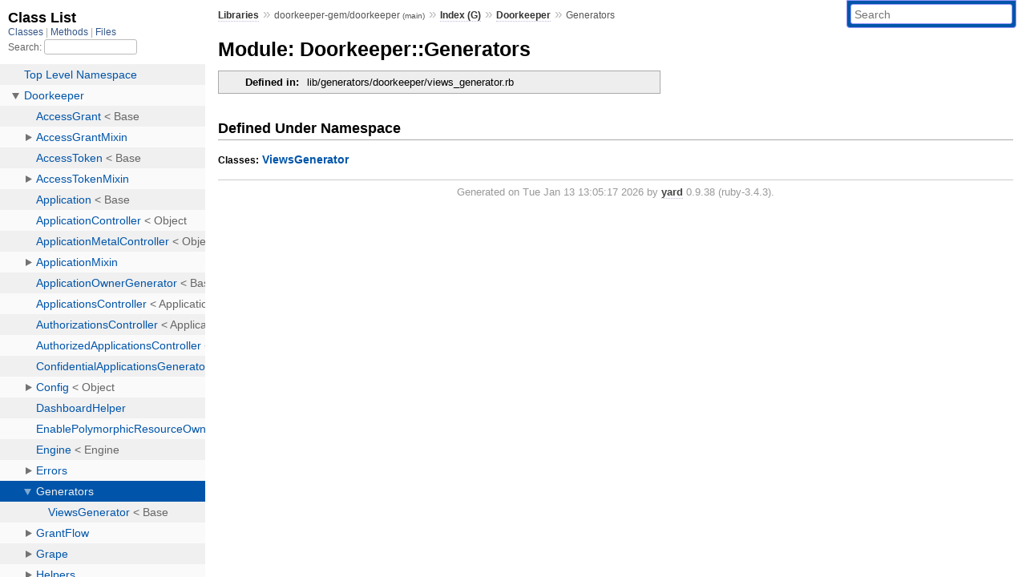

--- FILE ---
content_type: text/html; charset=utf-8
request_url: https://rubydoc.info/github/doorkeeper-gem/doorkeeper/Doorkeeper/Generators
body_size: 2251
content:
<!DOCTYPE html>
<html>
  <head>
        <title>RubyDoc.info: 
      
  Module: Doorkeeper::Generators
  
    – Documentation for doorkeeper-gem/doorkeeper (main)
  
 – RubyDoc.info
</title>
<meta name="viewport" content="width=device-width, initial-scale=1.0">
<meta name="description" content="Documenting RubyGems, Stdlib, and GitHub Projects" />
  <meta name="robots" content="index, follow">
  <link rel="canonical" href="https://rubydoc.info/github/doorkeeper-gem/doorkeeper/Doorkeeper/Generators">
  <meta property="og:title" content="RubyDoc.info: 
      
  Module: Doorkeeper::Generators
  
    – Documentation for doorkeeper-gem/doorkeeper (main)
  
 – RubyDoc.info
">
  <meta property="og:description" content="Documenting RubyGems, Stdlib, and GitHub Projects">
  <meta property="og:image" content="https://rubydoc.info/favicon.ico">
  <meta property="og:url" content="https://rubydoc.info/github/doorkeeper-gem/doorkeeper/Doorkeeper/Generators">
  <meta property="og:type" content="website">

    
      <link rel="icon" href="/favicon.ico" type="image/png">
      <link rel="apple-touch-icon" href="/favicon.ico">
      <script type="importmap" data-turbo-track="reload">{
  "imports": {
    "application": "/assets/application-524bab28.js",
    "yard": "/assets/yard-781b1814.js",
    "@hotwired/turbo-rails": "/assets/turbo.min-ad2c7b86.js",
    "@hotwired/stimulus": "/assets/stimulus.min-4b1e420e.js",
    "@hotwired/stimulus-loading": "/assets/stimulus-loading-1fc53fe7.js",
    "controllers/application": "/assets/controllers/application-3affb389.js",
    "controllers": "/assets/controllers/index-ee64e1f1.js",
    "controllers/modal_controller": "/assets/controllers/modal_controller-b70d9f9e.js",
    "controllers/path_rewriter_controller": "/assets/controllers/path_rewriter_controller-608cb111.js",
    "controllers/path_saver_controller": "/assets/controllers/path_saver_controller-8ac37b05.js",
    "controllers/rewrite_link_controller": "/assets/controllers/rewrite_link_controller-0d0815e7.js"
  }
}</script>
<link rel="modulepreload" href="/assets/application-524bab28.js">
<link rel="modulepreload" href="/assets/yard-781b1814.js">
<link rel="modulepreload" href="/assets/turbo.min-ad2c7b86.js">
<link rel="modulepreload" href="/assets/stimulus.min-4b1e420e.js">
<link rel="modulepreload" href="/assets/stimulus-loading-1fc53fe7.js">
<link rel="modulepreload" href="/assets/controllers/application-3affb389.js">
<link rel="modulepreload" href="/assets/controllers/index-ee64e1f1.js">
<link rel="modulepreload" href="/assets/controllers/modal_controller-b70d9f9e.js">
<link rel="modulepreload" href="/assets/controllers/path_rewriter_controller-608cb111.js">
<link rel="modulepreload" href="/assets/controllers/path_saver_controller-8ac37b05.js">
<link rel="modulepreload" href="/assets/controllers/rewrite_link_controller-0d0815e7.js">
<script type="e11ec4ea87e67793d5f5e8cd-module">import "yard"</script>
      <link rel="stylesheet" href="/assets/css/style.css" type="text/css" media="screen" charset="utf-8" />
      <link rel="stylesheet" href="/assets/css/custom.css" type="text/css" media="screen" charset="utf-8" />
    <link rel="stylesheet" href="/assets/css/common.css" type="text/css" media="screen" charset="utf-8" />
      <!-- Google tag (gtag.js) -->
  <script async src="https://www.googletagmanager.com/gtag/js?id=G-DKFNF5C40V" type="e11ec4ea87e67793d5f5e8cd-text/javascript"></script>
  <script type="e11ec4ea87e67793d5f5e8cd-text/javascript">
    window.dataLayer = window.dataLayer || [];
    if (window.gtag) {
      setTimeout(() => {
        gtag('event', 'page_view', {
          page_title: document.title,
          page_location: window.location.href,
        });
      }, 1000);
    } else {
      function gtag(){dataLayer.push(arguments);}
      gtag('consent', 'update', {
      'ad_user_data': 'denied',
      'ad_personalization': 'denied',
      'ad_storage': 'denied',
      'analytics_storage': 'denied'
      });
      gtag('js', new Date());
      gtag('config', 'G-DKFNF5C40V');
    }
  </script>

  </head>
  <body>
    
<script type="e11ec4ea87e67793d5f5e8cd-text/javascript">
  window.yard_library_name = 'doorkeeper-gem/doorkeeper';
  window.yard_library_version = 'main';
</script>

  <link rel="stylesheet" href="/static/github/doorkeeper-gem/doorkeeper/css/style.css?1765657798" type="text/css" />

  <link rel="stylesheet" href="/static/github/doorkeeper-gem/doorkeeper/css/common.css?1765657798" type="text/css" />

  <link rel="stylesheet" href="/static/github/doorkeeper-gem/doorkeeper/css/custom.css?1765657798" type="text/css" />

<script type="e11ec4ea87e67793d5f5e8cd-text/javascript" charset="utf-8">
  pathId = "Doorkeeper::Generators"
  relpath = '/';
  docsPrefix = '/github/doorkeeper-gem/doorkeeper';
  listPrefix = '/list/github/doorkeeper-gem/doorkeeper';
  searchPrefix = '/search/github/doorkeeper-gem/doorkeeper';
</script>


  <script type="e11ec4ea87e67793d5f5e8cd-text/javascript" charset="utf-8" src="/static/github/doorkeeper-gem/doorkeeper/js/jquery.js?1765657798"></script>

  <script type="e11ec4ea87e67793d5f5e8cd-text/javascript" charset="utf-8" src="/static/github/doorkeeper-gem/doorkeeper/js/app.js?1765657798"></script>

  <script type="e11ec4ea87e67793d5f5e8cd-text/javascript" charset="utf-8" src="/static/github/doorkeeper-gem/doorkeeper/js/autocomplete.js?1765657798"></script>

  <script type="e11ec4ea87e67793d5f5e8cd-text/javascript" charset="utf-8" src="/static/github/doorkeeper-gem/doorkeeper/js/rubydoc_custom.js?1746321791"></script>

<div class="nav_wrap">
  <iframe id="nav" src="/list/github/doorkeeper-gem/doorkeeper/class?1"></iframe>
  <div id="resizer"></div>
</div>
<div id="main" tabindex="-1">
  <div id="header">
    <form class="search" method="get" action="/search/github/doorkeeper-gem/doorkeeper">
  <input name="q" type="search" placeholder="Search" id="search_box" size="30" value="" />
</form>
<script type="e11ec4ea87e67793d5f5e8cd-text/javascript" charset="utf-8">
  $(function() {
    $('#search_box').autocomplete($('#search_box').parent().attr('action'), {
      width: 200,
      formatItem: function(item) {
        var values = item[0].split(",");
        return values[0] + (values[1] == '' ? "" : " <small>(" + values[1] + ")</small>");
      }
    }).result(function(event, item) {
      var values = item[0].split(",")
      $('#search_box').val(values[1]);
      location.href = values[3];
      return false;
    });
  });
</script>

<div id="menu">
  
    <a href="/github" target="_top">Libraries</a> &raquo;
    <span class="title">doorkeeper-gem/doorkeeper <small>(main)</small></span>
  
  
    &raquo;
    <a href="/github/doorkeeper-gem/doorkeeper/index">Index (G)</a> &raquo;
    <span class='title'><span class='object_link'><a href="/github/doorkeeper-gem/doorkeeper/Doorkeeper" title="Doorkeeper (module)">Doorkeeper</a></span></span>
     &raquo; 
    <span class='title'>Generators</span>
  
</div>

    <div id="search">
  
    <a class="full_list_link" id="class_list_link"
        href="/list/github/doorkeeper-gem/doorkeeper/class">

        <svg width="24" height="24">
          <rect x="0" y="4" width="24" height="4" rx="1" ry="1"></rect>
          <rect x="0" y="12" width="24" height="4" rx="1" ry="1"></rect>
          <rect x="0" y="20" width="24" height="4" rx="1" ry="1"></rect>
        </svg>
    </a>
  
</div>
    <div class="clear"></div>
  </div>
  <div id="content"><h1>Module: Doorkeeper::Generators
  
  
  
</h1>
<div class="box_info">
  

  
  
  
  
  

  

  
  <dl>
    <dt>Defined in:</dt>
    <dd>lib/generators/doorkeeper/views_generator.rb</dd>
  </dl>
  
</div>

<h2>Defined Under Namespace</h2>
<p class="children">
  
    
  
    
      <strong class="classes">Classes:</strong> <span class='object_link'><a href="/github/doorkeeper-gem/doorkeeper/Doorkeeper/Generators/ViewsGenerator" title="Doorkeeper::Generators::ViewsGenerator (class)">ViewsGenerator</a></span>
    
  
</p>









</div>
  <div id="footer">
  Generated on Tue Jan 13 13:05:17 2026 by
  <a href="https://yardoc.org" title="Yay! A Ruby Documentation Tool" target="_parent">yard</a>
  0.9.38 (ruby-3.4.3).
</div>

</div>


  <script src="/cdn-cgi/scripts/7d0fa10a/cloudflare-static/rocket-loader.min.js" data-cf-settings="e11ec4ea87e67793d5f5e8cd-|49" defer></script><script defer src="https://static.cloudflareinsights.com/beacon.min.js/vcd15cbe7772f49c399c6a5babf22c1241717689176015" integrity="sha512-ZpsOmlRQV6y907TI0dKBHq9Md29nnaEIPlkf84rnaERnq6zvWvPUqr2ft8M1aS28oN72PdrCzSjY4U6VaAw1EQ==" data-cf-beacon='{"version":"2024.11.0","token":"9f9e821d93554a138f3a1020b738c77e","r":1,"server_timing":{"name":{"cfCacheStatus":true,"cfEdge":true,"cfExtPri":true,"cfL4":true,"cfOrigin":true,"cfSpeedBrain":true},"location_startswith":null}}' crossorigin="anonymous"></script>
</body>
</html>


--- FILE ---
content_type: text/html; charset=utf-8
request_url: https://rubydoc.info/list/github/doorkeeper-gem/doorkeeper/class?1
body_size: 5570
content:
<!DOCTYPE html>
<html>
  <head>
        <title>RubyDoc.info: 
      Class List – RubyDoc.info
</title>
<meta name="viewport" content="width=device-width, initial-scale=1.0">
<meta name="description" content="Documenting RubyGems, Stdlib, and GitHub Projects" />
  <meta name="robots" content="index, follow">
  <link rel="canonical" href="https://rubydoc.info/list/github/doorkeeper-gem/doorkeeper/class?1">
  <meta property="og:title" content="RubyDoc.info: 
      Class List – RubyDoc.info
">
  <meta property="og:description" content="Documenting RubyGems, Stdlib, and GitHub Projects">
  <meta property="og:image" content="https://rubydoc.info/favicon.ico?1">
  <meta property="og:url" content="https://rubydoc.info/list/github/doorkeeper-gem/doorkeeper/class?1">
  <meta property="og:type" content="website">

    
      <link rel="stylesheet" href="/assets/css/full_list.css" type="text/css" media="screen" charset="utf-8" />
    <link rel="stylesheet" href="/assets/css/common.css" type="text/css" media="screen" charset="utf-8" />
      <!-- Google tag (gtag.js) -->
  <script async src="https://www.googletagmanager.com/gtag/js?id=G-DKFNF5C40V" type="50c25a69464a522a8d1e8d06-text/javascript"></script>
  <script type="50c25a69464a522a8d1e8d06-text/javascript">
    window.dataLayer = window.dataLayer || [];
    if (window.gtag) {
      setTimeout(() => {
        gtag('event', 'page_view', {
          page_title: document.title,
          page_location: window.location.href,
        });
      }, 1000);
    } else {
      function gtag(){dataLayer.push(arguments);}
      gtag('consent', 'update', {
      'ad_user_data': 'denied',
      'ad_personalization': 'denied',
      'ad_storage': 'denied',
      'analytics_storage': 'denied'
      });
      gtag('js', new Date());
      gtag('config', 'G-DKFNF5C40V');
    }
  </script>

  </head>
  <body>
    

  <link rel="stylesheet" href="/static/github/doorkeeper-gem/doorkeeper/css/full_list.css?1765657798" type="text/css" media="screen" />

  <link rel="stylesheet" href="/static/github/doorkeeper-gem/doorkeeper/css/common.css?1765657798" type="text/css" media="screen" />


  <script type="50c25a69464a522a8d1e8d06-text/javascript" charset="utf-8" src="/static/github/doorkeeper-gem/doorkeeper/js/jquery.js?1765657798"></script>

  <script type="50c25a69464a522a8d1e8d06-text/javascript" charset="utf-8" src="/static/github/doorkeeper-gem/doorkeeper/js/full_list.js?1765657798"></script>

<base id="base_target" target="_parent" />
<div id="content">
  <div class="fixed_header">
    <h1 id="full_list_header">Class List</h1>
    <div id="full_list_nav">
      
        <span><a target="_self" href="/list/github/doorkeeper-gem/doorkeeper/class">
            Classes
          </a></span>
      
        <span><a target="_self" href="/list/github/doorkeeper-gem/doorkeeper/method">
            Methods
          </a></span>
      
        <span><a target="_self" href="/list/github/doorkeeper-gem/doorkeeper/file">
            Files
          </a></span>
      
    </div>
    <div id="search">
      <label for="search-class">Search:</label>
      <input id="search-class" type="text" />
    </div>
  </div>
  <ul id="full_list" class="class">
    <li id="object_" class="odd"><div class="item" style="padding-left:30px"><span class='object_link'><a href="/github/doorkeeper-gem/doorkeeper/toplevel" title="Top Level Namespace (root)">Top Level Namespace</a></span></div></li>
<li id='object_Doorkeeper' class='even'><div class='item' style='padding-left:30px'><a tabindex='0' class='toggle' role='button' aria-label='Doorkeeper child nodes' aria-expanded='false' aria-controls='object_Doorkeeper'></a> <span class='object_link'><a href="/github/doorkeeper-gem/doorkeeper/Doorkeeper" title="Doorkeeper (module)">Doorkeeper</a></span><small class='search_info'>Top Level Namespace</small></div><div aria-labelledby='object_Doorkeeper'><ul><li id='object_Doorkeeper::AccessGrant' class='collapsed odd'><div class='item' style='padding-left:45px'><span class='object_link'><a href="/github/doorkeeper-gem/doorkeeper/Doorkeeper/AccessGrant" title="Doorkeeper::AccessGrant (class)">AccessGrant</a></span> &lt; Base<small class='search_info'>Doorkeeper</small></div></li><li id='object_Doorkeeper::AccessGrantMixin' class='collapsed even'><div class='item' style='padding-left:45px'><a tabindex='0' class='toggle' role='button' aria-label='AccessGrantMixin child nodes' aria-expanded='false' aria-controls='object_Doorkeeper::AccessGrantMixin'></a> <span class='object_link'><a href="/github/doorkeeper-gem/doorkeeper/Doorkeeper/AccessGrantMixin" title="Doorkeeper::AccessGrantMixin (module)">AccessGrantMixin</a></span><small class='search_info'>Doorkeeper</small></div><div aria-labelledby='object_Doorkeeper::AccessGrantMixin'><ul><li id='object_Doorkeeper::AccessGrantMixin::ClassMethods' class='collapsed'><div class='item' style='padding-left:60px'><span class='object_link'><a href="/github/doorkeeper-gem/doorkeeper/Doorkeeper/AccessGrantMixin/ClassMethods" title="Doorkeeper::AccessGrantMixin::ClassMethods (module)">ClassMethods</a></span><small class='search_info'>Doorkeeper::AccessGrantMixin</small></div></li></ul></div></li><li id='object_Doorkeeper::AccessToken' class='collapsed odd'><div class='item' style='padding-left:45px'><span class='object_link'><a href="/github/doorkeeper-gem/doorkeeper/Doorkeeper/AccessToken" title="Doorkeeper::AccessToken (class)">AccessToken</a></span> &lt; Base<small class='search_info'>Doorkeeper</small></div></li><li id='object_Doorkeeper::AccessTokenMixin' class='collapsed even'><div class='item' style='padding-left:45px'><a tabindex='0' class='toggle' role='button' aria-label='AccessTokenMixin child nodes' aria-expanded='false' aria-controls='object_Doorkeeper::AccessTokenMixin'></a> <span class='object_link'><a href="/github/doorkeeper-gem/doorkeeper/Doorkeeper/AccessTokenMixin" title="Doorkeeper::AccessTokenMixin (module)">AccessTokenMixin</a></span><small class='search_info'>Doorkeeper</small></div><div aria-labelledby='object_Doorkeeper::AccessTokenMixin'><ul><li id='object_Doorkeeper::AccessTokenMixin::ClassMethods' class='collapsed'><div class='item' style='padding-left:60px'><span class='object_link'><a href="/github/doorkeeper-gem/doorkeeper/Doorkeeper/AccessTokenMixin/ClassMethods" title="Doorkeeper::AccessTokenMixin::ClassMethods (module)">ClassMethods</a></span><small class='search_info'>Doorkeeper::AccessTokenMixin</small></div></li></ul></div></li><li id='object_Doorkeeper::Application' class='collapsed odd'><div class='item' style='padding-left:45px'><span class='object_link'><a href="/github/doorkeeper-gem/doorkeeper/Doorkeeper/Application" title="Doorkeeper::Application (class)">Application</a></span> &lt; Base<small class='search_info'>Doorkeeper</small></div></li><li id='object_Doorkeeper::ApplicationController' class='collapsed even'><div class='item' style='padding-left:45px'><span class='object_link'><a href="/github/doorkeeper-gem/doorkeeper/Doorkeeper/ApplicationController" title="Doorkeeper::ApplicationController (class)">ApplicationController</a></span> &lt; Object<small class='search_info'>Doorkeeper</small></div></li><li id='object_Doorkeeper::ApplicationMetalController' class='collapsed odd'><div class='item' style='padding-left:45px'><span class='object_link'><a href="/github/doorkeeper-gem/doorkeeper/Doorkeeper/ApplicationMetalController" title="Doorkeeper::ApplicationMetalController (class)">ApplicationMetalController</a></span> &lt; Object<small class='search_info'>Doorkeeper</small></div></li><li id='object_Doorkeeper::ApplicationMixin' class='collapsed even'><div class='item' style='padding-left:45px'><a tabindex='0' class='toggle' role='button' aria-label='ApplicationMixin child nodes' aria-expanded='false' aria-controls='object_Doorkeeper::ApplicationMixin'></a> <span class='object_link'><a href="/github/doorkeeper-gem/doorkeeper/Doorkeeper/ApplicationMixin" title="Doorkeeper::ApplicationMixin (module)">ApplicationMixin</a></span><small class='search_info'>Doorkeeper</small></div><div aria-labelledby='object_Doorkeeper::ApplicationMixin'><ul><li id='object_Doorkeeper::ApplicationMixin::ClassMethods' class='collapsed'><div class='item' style='padding-left:60px'><span class='object_link'><a href="/github/doorkeeper-gem/doorkeeper/Doorkeeper/ApplicationMixin/ClassMethods" title="Doorkeeper::ApplicationMixin::ClassMethods (module)">ClassMethods</a></span><small class='search_info'>Doorkeeper::ApplicationMixin</small></div></li></ul></div></li><li id='object_Doorkeeper::ApplicationOwnerGenerator' class='collapsed odd'><div class='item' style='padding-left:45px'><span class='object_link'><a href="/github/doorkeeper-gem/doorkeeper/Doorkeeper/ApplicationOwnerGenerator" title="Doorkeeper::ApplicationOwnerGenerator (class)">ApplicationOwnerGenerator</a></span> &lt; Base<small class='search_info'>Doorkeeper</small></div></li><li id='object_Doorkeeper::ApplicationsController' class='collapsed even'><div class='item' style='padding-left:45px'><span class='object_link'><a href="/github/doorkeeper-gem/doorkeeper/Doorkeeper/ApplicationsController" title="Doorkeeper::ApplicationsController (class)">ApplicationsController</a></span> &lt; ApplicationController<small class='search_info'>Doorkeeper</small></div></li><li id='object_Doorkeeper::AuthorizationsController' class='collapsed odd'><div class='item' style='padding-left:45px'><span class='object_link'><a href="/github/doorkeeper-gem/doorkeeper/Doorkeeper/AuthorizationsController" title="Doorkeeper::AuthorizationsController (class)">AuthorizationsController</a></span> &lt; ApplicationController<small class='search_info'>Doorkeeper</small></div></li><li id='object_Doorkeeper::AuthorizedApplicationsController' class='collapsed even'><div class='item' style='padding-left:45px'><span class='object_link'><a href="/github/doorkeeper-gem/doorkeeper/Doorkeeper/AuthorizedApplicationsController" title="Doorkeeper::AuthorizedApplicationsController (class)">AuthorizedApplicationsController</a></span> &lt; ApplicationController<small class='search_info'>Doorkeeper</small></div></li><li id='object_Doorkeeper::ConfidentialApplicationsGenerator' class='collapsed odd'><div class='item' style='padding-left:45px'><span class='object_link'><a href="/github/doorkeeper-gem/doorkeeper/Doorkeeper/ConfidentialApplicationsGenerator" title="Doorkeeper::ConfidentialApplicationsGenerator (class)">ConfidentialApplicationsGenerator</a></span> &lt; Base<small class='search_info'>Doorkeeper</small></div></li><li id='object_Doorkeeper::Config' class='collapsed even'><div class='item' style='padding-left:45px'><a tabindex='0' class='toggle' role='button' aria-label='Config child nodes' aria-expanded='false' aria-controls='object_Doorkeeper::Config'></a> <span class='object_link'><a href="/github/doorkeeper-gem/doorkeeper/Doorkeeper/Config" title="Doorkeeper::Config (class)">Config</a></span> &lt; Object<small class='search_info'>Doorkeeper</small></div><div aria-labelledby='object_Doorkeeper::Config'><ul><li id='object_Doorkeeper::Config::AbstractBuilder' class='collapsed'><div class='item' style='padding-left:60px'><span class='object_link'><a href="/github/doorkeeper-gem/doorkeeper/Doorkeeper/Config/AbstractBuilder" title="Doorkeeper::Config::AbstractBuilder (class)">AbstractBuilder</a></span> &lt; Object<small class='search_info'>Doorkeeper::Config</small></div></li><li id='object_Doorkeeper::Config::Builder' class='collapsed'><div class='item' style='padding-left:60px'><span class='object_link'><a href="/github/doorkeeper-gem/doorkeeper/Doorkeeper/Config/Builder" title="Doorkeeper::Config::Builder (class)">Builder</a></span> &lt; AbstractBuilder<small class='search_info'>Doorkeeper::Config</small></div></li><li id='object_Doorkeeper::Config::Option' class='collapsed'><div class='item' style='padding-left:60px'><span class='object_link'><a href="/github/doorkeeper-gem/doorkeeper/Doorkeeper/Config/Option" title="Doorkeeper::Config::Option (module)">Option</a></span><small class='search_info'>Doorkeeper::Config</small></div></li><li id='object_Doorkeeper::Config::Validations' class='collapsed'><div class='item' style='padding-left:60px'><span class='object_link'><a href="/github/doorkeeper-gem/doorkeeper/Doorkeeper/Config/Validations" title="Doorkeeper::Config::Validations (module)">Validations</a></span><small class='search_info'>Doorkeeper::Config</small></div></li></ul></div></li><li id='object_Doorkeeper::DashboardHelper' class='collapsed odd'><div class='item' style='padding-left:45px'><span class='object_link'><a href="/github/doorkeeper-gem/doorkeeper/Doorkeeper/DashboardHelper" title="Doorkeeper::DashboardHelper (module)">DashboardHelper</a></span><small class='search_info'>Doorkeeper</small></div></li><li id='object_Doorkeeper::EnablePolymorphicResourceOwnerGenerator' class='collapsed even'><div class='item' style='padding-left:45px'><span class='object_link'><a href="/github/doorkeeper-gem/doorkeeper/Doorkeeper/EnablePolymorphicResourceOwnerGenerator" title="Doorkeeper::EnablePolymorphicResourceOwnerGenerator (class)">EnablePolymorphicResourceOwnerGenerator</a></span> &lt; Base<small class='search_info'>Doorkeeper</small></div></li><li id='object_Doorkeeper::Engine' class='collapsed odd'><div class='item' style='padding-left:45px'><span class='object_link'><a href="/github/doorkeeper-gem/doorkeeper/Doorkeeper/Engine" title="Doorkeeper::Engine (class)">Engine</a></span> &lt; Engine<small class='search_info'>Doorkeeper</small></div></li><li id='object_Doorkeeper::Errors' class='collapsed even'><div class='item' style='padding-left:45px'><a tabindex='0' class='toggle' role='button' aria-label='Errors child nodes' aria-expanded='false' aria-controls='object_Doorkeeper::Errors'></a> <span class='object_link'><a href="/github/doorkeeper-gem/doorkeeper/Doorkeeper/Errors" title="Doorkeeper::Errors (module)">Errors</a></span><small class='search_info'>Doorkeeper</small></div><div aria-labelledby='object_Doorkeeper::Errors'><ul><li id='object_Doorkeeper::Errors::BaseResponseError' class='collapsed'><div class='item' style='padding-left:60px'><span class='object_link'><a href="/github/doorkeeper-gem/doorkeeper/Doorkeeper/Errors/BaseResponseError" title="Doorkeeper::Errors::BaseResponseError (class)">BaseResponseError</a></span> &lt; DoorkeeperError<small class='search_info'>Doorkeeper::Errors</small></div></li><li id='object_Doorkeeper::Errors::DoorkeeperError' class='collapsed'><div class='item' style='padding-left:60px'><span class='object_link'><a href="/github/doorkeeper-gem/doorkeeper/Doorkeeper/Errors/DoorkeeperError" title="Doorkeeper::Errors::DoorkeeperError (class)">DoorkeeperError</a></span> &lt; StandardError<small class='search_info'>Doorkeeper::Errors</small></div></li><li id='object_Doorkeeper::Errors::InvalidCodeChallengeMethod' class='collapsed'><div class='item' style='padding-left:60px'><span class='object_link'><a href="/github/doorkeeper-gem/doorkeeper/Doorkeeper/Errors/InvalidCodeChallengeMethod" title="Doorkeeper::Errors::InvalidCodeChallengeMethod (class)">InvalidCodeChallengeMethod</a></span> &lt; BaseResponseError<small class='search_info'>Doorkeeper::Errors</small></div></li><li id='object_Doorkeeper::Errors::InvalidGrantReuse' class='collapsed'><div class='item' style='padding-left:60px'><span class='object_link'><a href="/github/doorkeeper-gem/doorkeeper/Doorkeeper/Errors/InvalidGrantReuse" title="Doorkeeper::Errors::InvalidGrantReuse (class)">InvalidGrantReuse</a></span> &lt; DoorkeeperError<small class='search_info'>Doorkeeper::Errors</small></div></li><li id='object_Doorkeeper::Errors::InvalidTokenStrategy' class='collapsed'><div class='item' style='padding-left:60px'><span class='object_link'><a href="/github/doorkeeper-gem/doorkeeper/Doorkeeper/Errors/InvalidTokenStrategy" title="Doorkeeper::Errors::InvalidTokenStrategy (class)">InvalidTokenStrategy</a></span> &lt; DoorkeeperError<small class='search_info'>Doorkeeper::Errors</small></div></li><li id='object_Doorkeeper::Errors::MissingRequiredParameter' class='collapsed'><div class='item' style='padding-left:60px'><span class='object_link'><a href="/github/doorkeeper-gem/doorkeeper/Doorkeeper/Errors/MissingRequiredParameter" title="Doorkeeper::Errors::MissingRequiredParameter (class)">MissingRequiredParameter</a></span> &lt; DoorkeeperError<small class='search_info'>Doorkeeper::Errors</small></div></li></ul></div></li><li id='object_Doorkeeper::Generators' class='collapsed odd'><div class='item' style='padding-left:45px'><a tabindex='0' class='toggle' role='button' aria-label='Generators child nodes' aria-expanded='false' aria-controls='object_Doorkeeper::Generators'></a> <span class='object_link'><a href="/github/doorkeeper-gem/doorkeeper/Doorkeeper/Generators" title="Doorkeeper::Generators (module)">Generators</a></span><small class='search_info'>Doorkeeper</small></div><div aria-labelledby='object_Doorkeeper::Generators'><ul><li id='object_Doorkeeper::Generators::ViewsGenerator' class='collapsed'><div class='item' style='padding-left:60px'><span class='object_link'><a href="/github/doorkeeper-gem/doorkeeper/Doorkeeper/Generators/ViewsGenerator" title="Doorkeeper::Generators::ViewsGenerator (class)">ViewsGenerator</a></span> &lt; Base<small class='search_info'>Doorkeeper::Generators</small></div></li></ul></div></li><li id='object_Doorkeeper::GrantFlow' class='collapsed even'><div class='item' style='padding-left:45px'><a tabindex='0' class='toggle' role='button' aria-label='GrantFlow child nodes' aria-expanded='false' aria-controls='object_Doorkeeper::GrantFlow'></a> <span class='object_link'><a href="/github/doorkeeper-gem/doorkeeper/Doorkeeper/GrantFlow" title="Doorkeeper::GrantFlow (module)">GrantFlow</a></span><small class='search_info'>Doorkeeper</small></div><div aria-labelledby='object_Doorkeeper::GrantFlow'><ul><li id='object_Doorkeeper::GrantFlow::FallbackFlow' class='collapsed'><div class='item' style='padding-left:60px'><span class='object_link'><a href="/github/doorkeeper-gem/doorkeeper/Doorkeeper/GrantFlow/FallbackFlow" title="Doorkeeper::GrantFlow::FallbackFlow (class)">FallbackFlow</a></span> &lt; Flow<small class='search_info'>Doorkeeper::GrantFlow</small></div></li><li id='object_Doorkeeper::GrantFlow::Flow' class='collapsed'><div class='item' style='padding-left:60px'><span class='object_link'><a href="/github/doorkeeper-gem/doorkeeper/Doorkeeper/GrantFlow/Flow" title="Doorkeeper::GrantFlow::Flow (class)">Flow</a></span> &lt; Object<small class='search_info'>Doorkeeper::GrantFlow</small></div></li><li id='object_Doorkeeper::GrantFlow::Registry' class='collapsed'><div class='item' style='padding-left:60px'><span class='object_link'><a href="/github/doorkeeper-gem/doorkeeper/Doorkeeper/GrantFlow/Registry" title="Doorkeeper::GrantFlow::Registry (module)">Registry</a></span><small class='search_info'>Doorkeeper::GrantFlow</small></div></li></ul></div></li><li id='object_Doorkeeper::Grape' class='collapsed odd'><div class='item' style='padding-left:45px'><a tabindex='0' class='toggle' role='button' aria-label='Grape child nodes' aria-expanded='false' aria-controls='object_Doorkeeper::Grape'></a> <span class='object_link'><a href="/github/doorkeeper-gem/doorkeeper/Doorkeeper/Grape" title="Doorkeeper::Grape (module)">Grape</a></span><small class='search_info'>Doorkeeper</small></div><div aria-labelledby='object_Doorkeeper::Grape'><ul><li id='object_Doorkeeper::Grape::AuthorizationDecorator' class='collapsed'><div class='item' style='padding-left:60px'><span class='object_link'><a href="/github/doorkeeper-gem/doorkeeper/Doorkeeper/Grape/AuthorizationDecorator" title="Doorkeeper::Grape::AuthorizationDecorator (class)">AuthorizationDecorator</a></span> &lt; SimpleDelegator<small class='search_info'>Doorkeeper::Grape</small></div></li><li id='object_Doorkeeper::Grape::Helpers' class='collapsed'><div class='item' style='padding-left:60px'><span class='object_link'><a href="/github/doorkeeper-gem/doorkeeper/Doorkeeper/Grape/Helpers" title="Doorkeeper::Grape::Helpers (module)">Helpers</a></span><small class='search_info'>Doorkeeper::Grape</small></div></li></ul></div></li><li id='object_Doorkeeper::Helpers' class='collapsed even'><div class='item' style='padding-left:45px'><a tabindex='0' class='toggle' role='button' aria-label='Helpers child nodes' aria-expanded='false' aria-controls='object_Doorkeeper::Helpers'></a> <span class='object_link'><a href="/github/doorkeeper-gem/doorkeeper/Doorkeeper/Helpers" title="Doorkeeper::Helpers (module)">Helpers</a></span><small class='search_info'>Doorkeeper</small></div><div aria-labelledby='object_Doorkeeper::Helpers'><ul><li id='object_Doorkeeper::Helpers::Controller' class='collapsed'><div class='item' style='padding-left:60px'><span class='object_link'><a href="/github/doorkeeper-gem/doorkeeper/Doorkeeper/Helpers/Controller" title="Doorkeeper::Helpers::Controller (module)">Controller</a></span><small class='search_info'>Doorkeeper::Helpers</small></div></li></ul></div></li><li id='object_Doorkeeper::InstallGenerator' class='collapsed odd'><div class='item' style='padding-left:45px'><span class='object_link'><a href="/github/doorkeeper-gem/doorkeeper/Doorkeeper/InstallGenerator" title="Doorkeeper::InstallGenerator (class)">InstallGenerator</a></span> &lt; Base<small class='search_info'>Doorkeeper</small></div></li><li id='object_Doorkeeper::MigrationGenerator' class='collapsed even'><div class='item' style='padding-left:45px'><span class='object_link'><a href="/github/doorkeeper-gem/doorkeeper/Doorkeeper/MigrationGenerator" title="Doorkeeper::MigrationGenerator (class)">MigrationGenerator</a></span> &lt; Base<small class='search_info'>Doorkeeper</small></div></li><li id='object_Doorkeeper::Models' class='collapsed odd'><div class='item' style='padding-left:45px'><a tabindex='0' class='toggle' role='button' aria-label='Models child nodes' aria-expanded='false' aria-controls='object_Doorkeeper::Models'></a> <span class='object_link'><a href="/github/doorkeeper-gem/doorkeeper/Doorkeeper/Models" title="Doorkeeper::Models (module)">Models</a></span><small class='search_info'>Doorkeeper</small></div><div aria-labelledby='object_Doorkeeper::Models'><ul><li id='object_Doorkeeper::Models::Accessible' class='collapsed'><div class='item' style='padding-left:60px'><span class='object_link'><a href="/github/doorkeeper-gem/doorkeeper/Doorkeeper/Models/Accessible" title="Doorkeeper::Models::Accessible (module)">Accessible</a></span><small class='search_info'>Doorkeeper::Models</small></div></li><li id='object_Doorkeeper::Models::Expirable' class='collapsed'><div class='item' style='padding-left:60px'><span class='object_link'><a href="/github/doorkeeper-gem/doorkeeper/Doorkeeper/Models/Expirable" title="Doorkeeper::Models::Expirable (module)">Expirable</a></span><small class='search_info'>Doorkeeper::Models</small></div></li><li id='object_Doorkeeper::Models::ExpirationTimeSqlMath' class='collapsed'><div class='item' style='padding-left:60px'><a tabindex='0' class='toggle' role='button' aria-label='ExpirationTimeSqlMath child nodes' aria-expanded='false' aria-controls='object_Doorkeeper::Models::ExpirationTimeSqlMath'></a> <span class='object_link'><a href="/github/doorkeeper-gem/doorkeeper/Doorkeeper/Models/ExpirationTimeSqlMath" title="Doorkeeper::Models::ExpirationTimeSqlMath (module)">ExpirationTimeSqlMath</a></span><small class='search_info'>Doorkeeper::Models</small></div><div aria-labelledby='object_Doorkeeper::Models::ExpirationTimeSqlMath'><ul><li id='object_Doorkeeper::Models::ExpirationTimeSqlMath::ClassMethods' class='collapsed'><div class='item' style='padding-left:75px'><span class='object_link'><a href="/github/doorkeeper-gem/doorkeeper/Doorkeeper/Models/ExpirationTimeSqlMath/ClassMethods" title="Doorkeeper::Models::ExpirationTimeSqlMath::ClassMethods (module)">ClassMethods</a></span><small class='search_info'>Doorkeeper::Models::ExpirationTimeSqlMath</small></div></li><li id='object_Doorkeeper::Models::ExpirationTimeSqlMath::ExpirationTimeSqlGenerator' class='collapsed'><div class='item' style='padding-left:75px'><span class='object_link'><a href="/github/doorkeeper-gem/doorkeeper/Doorkeeper/Models/ExpirationTimeSqlMath/ExpirationTimeSqlGenerator" title="Doorkeeper::Models::ExpirationTimeSqlMath::ExpirationTimeSqlGenerator (class)">ExpirationTimeSqlGenerator</a></span> &lt; Object<small class='search_info'>Doorkeeper::Models::ExpirationTimeSqlMath</small></div></li><li id='object_Doorkeeper::Models::ExpirationTimeSqlMath::MySqlExpirationTimeSqlGenerator' class='collapsed'><div class='item' style='padding-left:75px'><span class='object_link'><a href="/github/doorkeeper-gem/doorkeeper/Doorkeeper/Models/ExpirationTimeSqlMath/MySqlExpirationTimeSqlGenerator" title="Doorkeeper::Models::ExpirationTimeSqlMath::MySqlExpirationTimeSqlGenerator (class)">MySqlExpirationTimeSqlGenerator</a></span> &lt; ExpirationTimeSqlGenerator<small class='search_info'>Doorkeeper::Models::ExpirationTimeSqlMath</small></div></li><li id='object_Doorkeeper::Models::ExpirationTimeSqlMath::OracleExpirationTimeSqlGenerator' class='collapsed'><div class='item' style='padding-left:75px'><span class='object_link'><a href="/github/doorkeeper-gem/doorkeeper/Doorkeeper/Models/ExpirationTimeSqlMath/OracleExpirationTimeSqlGenerator" title="Doorkeeper::Models::ExpirationTimeSqlMath::OracleExpirationTimeSqlGenerator (class)">OracleExpirationTimeSqlGenerator</a></span> &lt; ExpirationTimeSqlGenerator<small class='search_info'>Doorkeeper::Models::ExpirationTimeSqlMath</small></div></li><li id='object_Doorkeeper::Models::ExpirationTimeSqlMath::PostgresExpirationTimeSqlGenerator' class='collapsed'><div class='item' style='padding-left:75px'><span class='object_link'><a href="/github/doorkeeper-gem/doorkeeper/Doorkeeper/Models/ExpirationTimeSqlMath/PostgresExpirationTimeSqlGenerator" title="Doorkeeper::Models::ExpirationTimeSqlMath::PostgresExpirationTimeSqlGenerator (class)">PostgresExpirationTimeSqlGenerator</a></span> &lt; ExpirationTimeSqlGenerator<small class='search_info'>Doorkeeper::Models::ExpirationTimeSqlMath</small></div></li><li id='object_Doorkeeper::Models::ExpirationTimeSqlMath::SqlLiteExpirationTimeSqlGenerator' class='collapsed'><div class='item' style='padding-left:75px'><span class='object_link'><a href="/github/doorkeeper-gem/doorkeeper/Doorkeeper/Models/ExpirationTimeSqlMath/SqlLiteExpirationTimeSqlGenerator" title="Doorkeeper::Models::ExpirationTimeSqlMath::SqlLiteExpirationTimeSqlGenerator (class)">SqlLiteExpirationTimeSqlGenerator</a></span> &lt; ExpirationTimeSqlGenerator<small class='search_info'>Doorkeeper::Models::ExpirationTimeSqlMath</small></div></li><li id='object_Doorkeeper::Models::ExpirationTimeSqlMath::SqlServerExpirationTimeSqlGenerator' class='collapsed'><div class='item' style='padding-left:75px'><span class='object_link'><a href="/github/doorkeeper-gem/doorkeeper/Doorkeeper/Models/ExpirationTimeSqlMath/SqlServerExpirationTimeSqlGenerator" title="Doorkeeper::Models::ExpirationTimeSqlMath::SqlServerExpirationTimeSqlGenerator (class)">SqlServerExpirationTimeSqlGenerator</a></span> &lt; ExpirationTimeSqlGenerator<small class='search_info'>Doorkeeper::Models::ExpirationTimeSqlMath</small></div></li></ul></div></li><li id='object_Doorkeeper::Models::Orderable' class='collapsed'><div class='item' style='padding-left:60px'><a tabindex='0' class='toggle' role='button' aria-label='Orderable child nodes' aria-expanded='false' aria-controls='object_Doorkeeper::Models::Orderable'></a> <span class='object_link'><a href="/github/doorkeeper-gem/doorkeeper/Doorkeeper/Models/Orderable" title="Doorkeeper::Models::Orderable (module)">Orderable</a></span><small class='search_info'>Doorkeeper::Models</small></div><div aria-labelledby='object_Doorkeeper::Models::Orderable'><ul><li id='object_Doorkeeper::Models::Orderable::ClassMethods' class='collapsed'><div class='item' style='padding-left:75px'><span class='object_link'><a href="/github/doorkeeper-gem/doorkeeper/Doorkeeper/Models/Orderable/ClassMethods" title="Doorkeeper::Models::Orderable::ClassMethods (module)">ClassMethods</a></span><small class='search_info'>Doorkeeper::Models::Orderable</small></div></li></ul></div></li><li id='object_Doorkeeper::Models::Ownership' class='collapsed'><div class='item' style='padding-left:60px'><span class='object_link'><a href="/github/doorkeeper-gem/doorkeeper/Doorkeeper/Models/Ownership" title="Doorkeeper::Models::Ownership (module)">Ownership</a></span><small class='search_info'>Doorkeeper::Models</small></div></li><li id='object_Doorkeeper::Models::PolymorphicResourceOwner' class='collapsed'><div class='item' style='padding-left:60px'><a tabindex='0' class='toggle' role='button' aria-label='PolymorphicResourceOwner child nodes' aria-expanded='false' aria-controls='object_Doorkeeper::Models::PolymorphicResourceOwner'></a> <span class='object_link'><a href="/github/doorkeeper-gem/doorkeeper/Doorkeeper/Models/PolymorphicResourceOwner" title="Doorkeeper::Models::PolymorphicResourceOwner (module)">PolymorphicResourceOwner</a></span><small class='search_info'>Doorkeeper::Models</small></div><div aria-labelledby='object_Doorkeeper::Models::PolymorphicResourceOwner'><ul><li id='object_Doorkeeper::Models::PolymorphicResourceOwner::ForAccessGrant' class='collapsed'><div class='item' style='padding-left:75px'><span class='object_link'><a href="/github/doorkeeper-gem/doorkeeper/Doorkeeper/Models/PolymorphicResourceOwner/ForAccessGrant" title="Doorkeeper::Models::PolymorphicResourceOwner::ForAccessGrant (module)">ForAccessGrant</a></span><small class='search_info'>Doorkeeper::Models::PolymorphicResourceOwner</small></div></li><li id='object_Doorkeeper::Models::PolymorphicResourceOwner::ForAccessToken' class='collapsed'><div class='item' style='padding-left:75px'><span class='object_link'><a href="/github/doorkeeper-gem/doorkeeper/Doorkeeper/Models/PolymorphicResourceOwner/ForAccessToken" title="Doorkeeper::Models::PolymorphicResourceOwner::ForAccessToken (module)">ForAccessToken</a></span><small class='search_info'>Doorkeeper::Models::PolymorphicResourceOwner</small></div></li></ul></div></li><li id='object_Doorkeeper::Models::ResourceOwnerable' class='collapsed'><div class='item' style='padding-left:60px'><a tabindex='0' class='toggle' role='button' aria-label='ResourceOwnerable child nodes' aria-expanded='false' aria-controls='object_Doorkeeper::Models::ResourceOwnerable'></a> <span class='object_link'><a href="/github/doorkeeper-gem/doorkeeper/Doorkeeper/Models/ResourceOwnerable" title="Doorkeeper::Models::ResourceOwnerable (module)">ResourceOwnerable</a></span><small class='search_info'>Doorkeeper::Models</small></div><div aria-labelledby='object_Doorkeeper::Models::ResourceOwnerable'><ul><li id='object_Doorkeeper::Models::ResourceOwnerable::ClassMethods' class='collapsed'><div class='item' style='padding-left:75px'><span class='object_link'><a href="/github/doorkeeper-gem/doorkeeper/Doorkeeper/Models/ResourceOwnerable/ClassMethods" title="Doorkeeper::Models::ResourceOwnerable::ClassMethods (module)">ClassMethods</a></span><small class='search_info'>Doorkeeper::Models::ResourceOwnerable</small></div></li></ul></div></li><li id='object_Doorkeeper::Models::Reusable' class='collapsed'><div class='item' style='padding-left:60px'><span class='object_link'><a href="/github/doorkeeper-gem/doorkeeper/Doorkeeper/Models/Reusable" title="Doorkeeper::Models::Reusable (module)">Reusable</a></span><small class='search_info'>Doorkeeper::Models</small></div></li><li id='object_Doorkeeper::Models::Revocable' class='collapsed'><div class='item' style='padding-left:60px'><span class='object_link'><a href="/github/doorkeeper-gem/doorkeeper/Doorkeeper/Models/Revocable" title="Doorkeeper::Models::Revocable (module)">Revocable</a></span><small class='search_info'>Doorkeeper::Models</small></div></li><li id='object_Doorkeeper::Models::Scopes' class='collapsed'><div class='item' style='padding-left:60px'><span class='object_link'><a href="/github/doorkeeper-gem/doorkeeper/Doorkeeper/Models/Scopes" title="Doorkeeper::Models::Scopes (module)">Scopes</a></span><small class='search_info'>Doorkeeper::Models</small></div></li><li id='object_Doorkeeper::Models::SecretStorable' class='collapsed'><div class='item' style='padding-left:60px'><a tabindex='0' class='toggle' role='button' aria-label='SecretStorable child nodes' aria-expanded='false' aria-controls='object_Doorkeeper::Models::SecretStorable'></a> <span class='object_link'><a href="/github/doorkeeper-gem/doorkeeper/Doorkeeper/Models/SecretStorable" title="Doorkeeper::Models::SecretStorable (module)">SecretStorable</a></span><small class='search_info'>Doorkeeper::Models</small></div><div aria-labelledby='object_Doorkeeper::Models::SecretStorable'><ul><li id='object_Doorkeeper::Models::SecretStorable::ClassMethods' class='collapsed'><div class='item' style='padding-left:75px'><span class='object_link'><a href="/github/doorkeeper-gem/doorkeeper/Doorkeeper/Models/SecretStorable/ClassMethods" title="Doorkeeper::Models::SecretStorable::ClassMethods (module)">ClassMethods</a></span><small class='search_info'>Doorkeeper::Models::SecretStorable</small></div></li></ul></div></li></ul></div></li><li id='object_Doorkeeper::OAuth' class='collapsed even'><div class='item' style='padding-left:45px'><a tabindex='0' class='toggle' role='button' aria-label='OAuth child nodes' aria-expanded='false' aria-controls='object_Doorkeeper::OAuth'></a> <span class='object_link'><a href="/github/doorkeeper-gem/doorkeeper/Doorkeeper/OAuth" title="Doorkeeper::OAuth (module)">OAuth</a></span><small class='search_info'>Doorkeeper</small></div><div aria-labelledby='object_Doorkeeper::OAuth'><ul><li id='object_Doorkeeper::OAuth::Authorization' class='collapsed'><div class='item' style='padding-left:60px'><a tabindex='0' class='toggle' role='button' aria-label='Authorization child nodes' aria-expanded='false' aria-controls='object_Doorkeeper::OAuth::Authorization'></a> <span class='object_link'><a href="/github/doorkeeper-gem/doorkeeper/Doorkeeper/OAuth/Authorization" title="Doorkeeper::OAuth::Authorization (module)">Authorization</a></span><small class='search_info'>Doorkeeper::OAuth</small></div><div aria-labelledby='object_Doorkeeper::OAuth::Authorization'><ul><li id='object_Doorkeeper::OAuth::Authorization::Code' class='collapsed'><div class='item' style='padding-left:75px'><span class='object_link'><a href="/github/doorkeeper-gem/doorkeeper/Doorkeeper/OAuth/Authorization/Code" title="Doorkeeper::OAuth::Authorization::Code (class)">Code</a></span> &lt; Object<small class='search_info'>Doorkeeper::OAuth::Authorization</small></div></li><li id='object_Doorkeeper::OAuth::Authorization::Context' class='collapsed'><div class='item' style='padding-left:75px'><span class='object_link'><a href="/github/doorkeeper-gem/doorkeeper/Doorkeeper/OAuth/Authorization/Context" title="Doorkeeper::OAuth::Authorization::Context (class)">Context</a></span> &lt; Object<small class='search_info'>Doorkeeper::OAuth::Authorization</small></div></li><li id='object_Doorkeeper::OAuth::Authorization::Token' class='collapsed'><div class='item' style='padding-left:75px'><span class='object_link'><a href="/github/doorkeeper-gem/doorkeeper/Doorkeeper/OAuth/Authorization/Token" title="Doorkeeper::OAuth::Authorization::Token (class)">Token</a></span> &lt; Object<small class='search_info'>Doorkeeper::OAuth::Authorization</small></div></li><li id='object_Doorkeeper::OAuth::Authorization::URIBuilder' class='collapsed'><div class='item' style='padding-left:75px'><span class='object_link'><a href="/github/doorkeeper-gem/doorkeeper/Doorkeeper/OAuth/Authorization/URIBuilder" title="Doorkeeper::OAuth::Authorization::URIBuilder (class)">URIBuilder</a></span> &lt; Object<small class='search_info'>Doorkeeper::OAuth::Authorization</small></div></li></ul></div></li><li id='object_Doorkeeper::OAuth::AuthorizationCodeRequest' class='collapsed'><div class='item' style='padding-left:60px'><span class='object_link'><a href="/github/doorkeeper-gem/doorkeeper/Doorkeeper/OAuth/AuthorizationCodeRequest" title="Doorkeeper::OAuth::AuthorizationCodeRequest (class)">AuthorizationCodeRequest</a></span> &lt; BaseRequest<small class='search_info'>Doorkeeper::OAuth</small></div></li><li id='object_Doorkeeper::OAuth::BaseRequest' class='collapsed'><div class='item' style='padding-left:60px'><span class='object_link'><a href="/github/doorkeeper-gem/doorkeeper/Doorkeeper/OAuth/BaseRequest" title="Doorkeeper::OAuth::BaseRequest (class)">BaseRequest</a></span> &lt; Object<small class='search_info'>Doorkeeper::OAuth</small></div></li><li id='object_Doorkeeper::OAuth::BaseResponse' class='collapsed'><div class='item' style='padding-left:60px'><span class='object_link'><a href="/github/doorkeeper-gem/doorkeeper/Doorkeeper/OAuth/BaseResponse" title="Doorkeeper::OAuth::BaseResponse (class)">BaseResponse</a></span> &lt; Object<small class='search_info'>Doorkeeper::OAuth</small></div></li><li id='object_Doorkeeper::OAuth::Client' class='collapsed'><div class='item' style='padding-left:60px'><a tabindex='0' class='toggle' role='button' aria-label='Client child nodes' aria-expanded='false' aria-controls='object_Doorkeeper::OAuth::Client'></a> <span class='object_link'><a href="/github/doorkeeper-gem/doorkeeper/Doorkeeper/OAuth/Client" title="Doorkeeper::OAuth::Client (class)">Client</a></span> &lt; Object<small class='search_info'>Doorkeeper::OAuth</small></div><div aria-labelledby='object_Doorkeeper::OAuth::Client'><ul><li id='object_Doorkeeper::OAuth::Client::Credentials' class='collapsed'><div class='item' style='padding-left:75px'><span class='object_link'><a href="/github/doorkeeper-gem/doorkeeper/Doorkeeper/OAuth/Client/Credentials" title="Doorkeeper::OAuth::Client::Credentials (class)">Credentials</a></span> &lt; Struct<small class='search_info'>Doorkeeper::OAuth::Client</small></div></li></ul></div></li><li id='object_Doorkeeper::OAuth::ClientCredentials' class='collapsed'><div class='item' style='padding-left:60px'><a tabindex='0' class='toggle' role='button' aria-label='ClientCredentials child nodes' aria-expanded='false' aria-controls='object_Doorkeeper::OAuth::ClientCredentials'></a> <span class='object_link'><a href="/github/doorkeeper-gem/doorkeeper/Doorkeeper/OAuth/ClientCredentials" title="Doorkeeper::OAuth::ClientCredentials (module)">ClientCredentials</a></span><small class='search_info'>Doorkeeper::OAuth</small></div><div aria-labelledby='object_Doorkeeper::OAuth::ClientCredentials'><ul><li id='object_Doorkeeper::OAuth::ClientCredentials::Creator' class='collapsed'><div class='item' style='padding-left:75px'><span class='object_link'><a href="/github/doorkeeper-gem/doorkeeper/Doorkeeper/OAuth/ClientCredentials/Creator" title="Doorkeeper::OAuth::ClientCredentials::Creator (class)">Creator</a></span> &lt; Object<small class='search_info'>Doorkeeper::OAuth::ClientCredentials</small></div></li><li id='object_Doorkeeper::OAuth::ClientCredentials::Issuer' class='collapsed'><div class='item' style='padding-left:75px'><span class='object_link'><a href="/github/doorkeeper-gem/doorkeeper/Doorkeeper/OAuth/ClientCredentials/Issuer" title="Doorkeeper::OAuth::ClientCredentials::Issuer (class)">Issuer</a></span> &lt; Object<small class='search_info'>Doorkeeper::OAuth::ClientCredentials</small></div></li><li id='object_Doorkeeper::OAuth::ClientCredentials::Validator' class='collapsed'><div class='item' style='padding-left:75px'><span class='object_link'><a href="/github/doorkeeper-gem/doorkeeper/Doorkeeper/OAuth/ClientCredentials/Validator" title="Doorkeeper::OAuth::ClientCredentials::Validator (class)">Validator</a></span> &lt; Object<small class='search_info'>Doorkeeper::OAuth::ClientCredentials</small></div></li></ul></div></li><li id='object_Doorkeeper::OAuth::ClientCredentialsRequest' class='collapsed'><div class='item' style='padding-left:60px'><span class='object_link'><a href="/github/doorkeeper-gem/doorkeeper/Doorkeeper/OAuth/ClientCredentialsRequest" title="Doorkeeper::OAuth::ClientCredentialsRequest (class)">ClientCredentialsRequest</a></span> &lt; BaseRequest<small class='search_info'>Doorkeeper::OAuth</small></div></li><li id='object_Doorkeeper::OAuth::CodeRequest' class='collapsed'><div class='item' style='padding-left:60px'><span class='object_link'><a href="/github/doorkeeper-gem/doorkeeper/Doorkeeper/OAuth/CodeRequest" title="Doorkeeper::OAuth::CodeRequest (class)">CodeRequest</a></span> &lt; Object<small class='search_info'>Doorkeeper::OAuth</small></div></li><li id='object_Doorkeeper::OAuth::CodeResponse' class='collapsed'><div class='item' style='padding-left:60px'><span class='object_link'><a href="/github/doorkeeper-gem/doorkeeper/Doorkeeper/OAuth/CodeResponse" title="Doorkeeper::OAuth::CodeResponse (class)">CodeResponse</a></span> &lt; BaseResponse<small class='search_info'>Doorkeeper::OAuth</small></div></li><li id='object_Doorkeeper::OAuth::Error' class='collapsed'><div class='item' style='padding-left:60px'><span class='object_link'><a href="/github/doorkeeper-gem/doorkeeper/Doorkeeper/OAuth/Error" title="Doorkeeper::OAuth::Error (class)">Error</a></span> &lt; Struct<small class='search_info'>Doorkeeper::OAuth</small></div></li><li id='object_Doorkeeper::OAuth::ErrorResponse' class='collapsed'><div class='item' style='padding-left:60px'><span class='object_link'><a href="/github/doorkeeper-gem/doorkeeper/Doorkeeper/OAuth/ErrorResponse" title="Doorkeeper::OAuth::ErrorResponse (class)">ErrorResponse</a></span> &lt; BaseResponse<small class='search_info'>Doorkeeper::OAuth</small></div></li><li id='object_Doorkeeper::OAuth::ForbiddenTokenResponse' class='collapsed'><div class='item' style='padding-left:60px'><span class='object_link'><a href="/github/doorkeeper-gem/doorkeeper/Doorkeeper/OAuth/ForbiddenTokenResponse" title="Doorkeeper::OAuth::ForbiddenTokenResponse (class)">ForbiddenTokenResponse</a></span> &lt; ErrorResponse<small class='search_info'>Doorkeeper::OAuth</small></div></li><li id='object_Doorkeeper::OAuth::Helpers' class='collapsed'><div class='item' style='padding-left:60px'><a tabindex='0' class='toggle' role='button' aria-label='Helpers child nodes' aria-expanded='false' aria-controls='object_Doorkeeper::OAuth::Helpers'></a> <span class='object_link'><a href="/github/doorkeeper-gem/doorkeeper/Doorkeeper/OAuth/Helpers" title="Doorkeeper::OAuth::Helpers (module)">Helpers</a></span><small class='search_info'>Doorkeeper::OAuth</small></div><div aria-labelledby='object_Doorkeeper::OAuth::Helpers'><ul><li id='object_Doorkeeper::OAuth::Helpers::ScopeChecker' class='collapsed'><div class='item' style='padding-left:75px'><a tabindex='0' class='toggle' role='button' aria-label='ScopeChecker child nodes' aria-expanded='false' aria-controls='object_Doorkeeper::OAuth::Helpers::ScopeChecker'></a> <span class='object_link'><a href="/github/doorkeeper-gem/doorkeeper/Doorkeeper/OAuth/Helpers/ScopeChecker" title="Doorkeeper::OAuth::Helpers::ScopeChecker (module)">ScopeChecker</a></span><small class='search_info'>Doorkeeper::OAuth::Helpers</small></div><div aria-labelledby='object_Doorkeeper::OAuth::Helpers::ScopeChecker'><ul><li id='object_Doorkeeper::OAuth::Helpers::ScopeChecker::Validator' class='collapsed'><div class='item' style='padding-left:90px'><span class='object_link'><a href="/github/doorkeeper-gem/doorkeeper/Doorkeeper/OAuth/Helpers/ScopeChecker/Validator" title="Doorkeeper::OAuth::Helpers::ScopeChecker::Validator (class)">Validator</a></span> &lt; Object<small class='search_info'>Doorkeeper::OAuth::Helpers::ScopeChecker</small></div></li></ul></div></li><li id='object_Doorkeeper::OAuth::Helpers::URIChecker' class='collapsed'><div class='item' style='padding-left:75px'><span class='object_link'><a href="/github/doorkeeper-gem/doorkeeper/Doorkeeper/OAuth/Helpers/URIChecker" title="Doorkeeper::OAuth::Helpers::URIChecker (module)">URIChecker</a></span><small class='search_info'>Doorkeeper::OAuth::Helpers</small></div></li><li id='object_Doorkeeper::OAuth::Helpers::UniqueToken' class='collapsed'><div class='item' style='padding-left:75px'><span class='object_link'><a href="/github/doorkeeper-gem/doorkeeper/Doorkeeper/OAuth/Helpers/UniqueToken" title="Doorkeeper::OAuth::Helpers::UniqueToken (module)">UniqueToken</a></span><small class='search_info'>Doorkeeper::OAuth::Helpers</small></div></li></ul></div></li><li id='object_Doorkeeper::OAuth::Hooks' class='collapsed'><div class='item' style='padding-left:60px'><a tabindex='0' class='toggle' role='button' aria-label='Hooks child nodes' aria-expanded='false' aria-controls='object_Doorkeeper::OAuth::Hooks'></a> <span class='object_link'><a href="/github/doorkeeper-gem/doorkeeper/Doorkeeper/OAuth/Hooks" title="Doorkeeper::OAuth::Hooks (module)">Hooks</a></span><small class='search_info'>Doorkeeper::OAuth</small></div><div aria-labelledby='object_Doorkeeper::OAuth::Hooks'><ul><li id='object_Doorkeeper::OAuth::Hooks::Context' class='collapsed'><div class='item' style='padding-left:75px'><span class='object_link'><a href="/github/doorkeeper-gem/doorkeeper/Doorkeeper/OAuth/Hooks/Context" title="Doorkeeper::OAuth::Hooks::Context (class)">Context</a></span> &lt; Object<small class='search_info'>Doorkeeper::OAuth::Hooks</small></div></li></ul></div></li><li id='object_Doorkeeper::OAuth::InvalidRequestResponse' class='collapsed'><div class='item' style='padding-left:60px'><span class='object_link'><a href="/github/doorkeeper-gem/doorkeeper/Doorkeeper/OAuth/InvalidRequestResponse" title="Doorkeeper::OAuth::InvalidRequestResponse (class)">InvalidRequestResponse</a></span> &lt; ErrorResponse<small class='search_info'>Doorkeeper::OAuth</small></div></li><li id='object_Doorkeeper::OAuth::InvalidTokenResponse' class='collapsed'><div class='item' style='padding-left:60px'><span class='object_link'><a href="/github/doorkeeper-gem/doorkeeper/Doorkeeper/OAuth/InvalidTokenResponse" title="Doorkeeper::OAuth::InvalidTokenResponse (class)">InvalidTokenResponse</a></span> &lt; ErrorResponse<small class='search_info'>Doorkeeper::OAuth</small></div></li><li id='object_Doorkeeper::OAuth::NonStandard' class='collapsed'><div class='item' style='padding-left:60px'><span class='object_link'><a href="/github/doorkeeper-gem/doorkeeper/Doorkeeper/OAuth/NonStandard" title="Doorkeeper::OAuth::NonStandard (class)">NonStandard</a></span> &lt; Object<small class='search_info'>Doorkeeper::OAuth</small></div></li><li id='object_Doorkeeper::OAuth::PasswordAccessTokenRequest' class='collapsed'><div class='item' style='padding-left:60px'><span class='object_link'><a href="/github/doorkeeper-gem/doorkeeper/Doorkeeper/OAuth/PasswordAccessTokenRequest" title="Doorkeeper::OAuth::PasswordAccessTokenRequest (class)">PasswordAccessTokenRequest</a></span> &lt; BaseRequest<small class='search_info'>Doorkeeper::OAuth</small></div></li><li id='object_Doorkeeper::OAuth::PreAuthorization' class='collapsed'><div class='item' style='padding-left:60px'><span class='object_link'><a href="/github/doorkeeper-gem/doorkeeper/Doorkeeper/OAuth/PreAuthorization" title="Doorkeeper::OAuth::PreAuthorization (class)">PreAuthorization</a></span> &lt; Object<small class='search_info'>Doorkeeper::OAuth</small></div></li><li id='object_Doorkeeper::OAuth::RefreshTokenRequest' class='collapsed'><div class='item' style='padding-left:60px'><span class='object_link'><a href="/github/doorkeeper-gem/doorkeeper/Doorkeeper/OAuth/RefreshTokenRequest" title="Doorkeeper::OAuth::RefreshTokenRequest (class)">RefreshTokenRequest</a></span> &lt; BaseRequest<small class='search_info'>Doorkeeper::OAuth</small></div></li><li id='object_Doorkeeper::OAuth::Scopes' class='collapsed'><div class='item' style='padding-left:60px'><span class='object_link'><a href="/github/doorkeeper-gem/doorkeeper/Doorkeeper/OAuth/Scopes" title="Doorkeeper::OAuth::Scopes (class)">Scopes</a></span> &lt; Object<small class='search_info'>Doorkeeper::OAuth</small></div></li><li id='object_Doorkeeper::OAuth::Token' class='collapsed'><div class='item' style='padding-left:60px'><span class='object_link'><a href="/github/doorkeeper-gem/doorkeeper/Doorkeeper/OAuth/Token" title="Doorkeeper::OAuth::Token (class)">Token</a></span> &lt; Object<small class='search_info'>Doorkeeper::OAuth</small></div></li><li id='object_Doorkeeper::OAuth::TokenIntrospection' class='collapsed'><div class='item' style='padding-left:60px'><span class='object_link'><a href="/github/doorkeeper-gem/doorkeeper/Doorkeeper/OAuth/TokenIntrospection" title="Doorkeeper::OAuth::TokenIntrospection (class)">TokenIntrospection</a></span> &lt; Object<small class='search_info'>Doorkeeper::OAuth</small></div></li><li id='object_Doorkeeper::OAuth::TokenRequest' class='collapsed'><div class='item' style='padding-left:60px'><span class='object_link'><a href="/github/doorkeeper-gem/doorkeeper/Doorkeeper/OAuth/TokenRequest" title="Doorkeeper::OAuth::TokenRequest (class)">TokenRequest</a></span> &lt; Object<small class='search_info'>Doorkeeper::OAuth</small></div></li><li id='object_Doorkeeper::OAuth::TokenResponse' class='collapsed'><div class='item' style='padding-left:60px'><span class='object_link'><a href="/github/doorkeeper-gem/doorkeeper/Doorkeeper/OAuth/TokenResponse" title="Doorkeeper::OAuth::TokenResponse (class)">TokenResponse</a></span> &lt; Object<small class='search_info'>Doorkeeper::OAuth</small></div></li></ul></div></li><li id='object_Doorkeeper::Orm' class='collapsed odd'><div class='item' style='padding-left:45px'><a tabindex='0' class='toggle' role='button' aria-label='Orm child nodes' aria-expanded='false' aria-controls='object_Doorkeeper::Orm'></a> <span class='object_link'><a href="/github/doorkeeper-gem/doorkeeper/Doorkeeper/Orm" title="Doorkeeper::Orm (module)">Orm</a></span><small class='search_info'>Doorkeeper</small></div><div aria-labelledby='object_Doorkeeper::Orm'><ul><li id='object_Doorkeeper::Orm::ActiveRecord' class='collapsed'><div class='item' style='padding-left:60px'><a tabindex='0' class='toggle' role='button' aria-label='ActiveRecord child nodes' aria-expanded='false' aria-controls='object_Doorkeeper::Orm::ActiveRecord'></a> <span class='object_link'><a href="/github/doorkeeper-gem/doorkeeper/Doorkeeper/Orm/ActiveRecord" title="Doorkeeper::Orm::ActiveRecord (module)">ActiveRecord</a></span><small class='search_info'>Doorkeeper::Orm</small></div><div aria-labelledby='object_Doorkeeper::Orm::ActiveRecord'><ul><li id='object_Doorkeeper::Orm::ActiveRecord::Mixins' class='collapsed'><div class='item' style='padding-left:75px'><a tabindex='0' class='toggle' role='button' aria-label='Mixins child nodes' aria-expanded='false' aria-controls='object_Doorkeeper::Orm::ActiveRecord::Mixins'></a> <span class='object_link'><a href="/github/doorkeeper-gem/doorkeeper/Doorkeeper/Orm/ActiveRecord/Mixins" title="Doorkeeper::Orm::ActiveRecord::Mixins (module)">Mixins</a></span><small class='search_info'>Doorkeeper::Orm::ActiveRecord</small></div><div aria-labelledby='object_Doorkeeper::Orm::ActiveRecord::Mixins'><ul><li id='object_Doorkeeper::Orm::ActiveRecord::Mixins::AccessGrant' class='collapsed'><div class='item' style='padding-left:90px'><a tabindex='0' class='toggle' role='button' aria-label='AccessGrant child nodes' aria-expanded='false' aria-controls='object_Doorkeeper::Orm::ActiveRecord::Mixins::AccessGrant'></a> <span class='object_link'><a href="/github/doorkeeper-gem/doorkeeper/Doorkeeper/Orm/ActiveRecord/Mixins/AccessGrant" title="Doorkeeper::Orm::ActiveRecord::Mixins::AccessGrant (module)">AccessGrant</a></span><small class='search_info'>Doorkeeper::Orm::ActiveRecord::Mixins</small></div><div aria-labelledby='object_Doorkeeper::Orm::ActiveRecord::Mixins::AccessGrant'><ul><li id='object_Doorkeeper::Orm::ActiveRecord::Mixins::AccessGrant::ClassMethods' class='collapsed'><div class='item' style='padding-left:105px'><span class='object_link'><a href="/github/doorkeeper-gem/doorkeeper/Doorkeeper/Orm/ActiveRecord/Mixins/AccessGrant/ClassMethods" title="Doorkeeper::Orm::ActiveRecord::Mixins::AccessGrant::ClassMethods (module)">ClassMethods</a></span><small class='search_info'>Doorkeeper::Orm::ActiveRecord::Mixins::AccessGrant</small></div></li></ul></div></li><li id='object_Doorkeeper::Orm::ActiveRecord::Mixins::AccessToken' class='collapsed'><div class='item' style='padding-left:90px'><a tabindex='0' class='toggle' role='button' aria-label='AccessToken child nodes' aria-expanded='false' aria-controls='object_Doorkeeper::Orm::ActiveRecord::Mixins::AccessToken'></a> <span class='object_link'><a href="/github/doorkeeper-gem/doorkeeper/Doorkeeper/Orm/ActiveRecord/Mixins/AccessToken" title="Doorkeeper::Orm::ActiveRecord::Mixins::AccessToken (module)">AccessToken</a></span><small class='search_info'>Doorkeeper::Orm::ActiveRecord::Mixins</small></div><div aria-labelledby='object_Doorkeeper::Orm::ActiveRecord::Mixins::AccessToken'><ul><li id='object_Doorkeeper::Orm::ActiveRecord::Mixins::AccessToken::ClassMethods' class='collapsed'><div class='item' style='padding-left:105px'><span class='object_link'><a href="/github/doorkeeper-gem/doorkeeper/Doorkeeper/Orm/ActiveRecord/Mixins/AccessToken/ClassMethods" title="Doorkeeper::Orm::ActiveRecord::Mixins::AccessToken::ClassMethods (module)">ClassMethods</a></span><small class='search_info'>Doorkeeper::Orm::ActiveRecord::Mixins::AccessToken</small></div></li></ul></div></li><li id='object_Doorkeeper::Orm::ActiveRecord::Mixins::Application' class='collapsed'><div class='item' style='padding-left:90px'><a tabindex='0' class='toggle' role='button' aria-label='Application child nodes' aria-expanded='false' aria-controls='object_Doorkeeper::Orm::ActiveRecord::Mixins::Application'></a> <span class='object_link'><a href="/github/doorkeeper-gem/doorkeeper/Doorkeeper/Orm/ActiveRecord/Mixins/Application" title="Doorkeeper::Orm::ActiveRecord::Mixins::Application (module)">Application</a></span><small class='search_info'>Doorkeeper::Orm::ActiveRecord::Mixins</small></div><div aria-labelledby='object_Doorkeeper::Orm::ActiveRecord::Mixins::Application'><ul><li id='object_Doorkeeper::Orm::ActiveRecord::Mixins::Application::ClassMethods' class='collapsed'><div class='item' style='padding-left:105px'><span class='object_link'><a href="/github/doorkeeper-gem/doorkeeper/Doorkeeper/Orm/ActiveRecord/Mixins/Application/ClassMethods" title="Doorkeeper::Orm::ActiveRecord::Mixins::Application::ClassMethods (module)">ClassMethods</a></span><small class='search_info'>Doorkeeper::Orm::ActiveRecord::Mixins::Application</small></div></li></ul></div></li></ul></div></li><li id='object_Doorkeeper::Orm::ActiveRecord::StaleRecordsCleaner' class='collapsed'><div class='item' style='padding-left:75px'><span class='object_link'><a href="/github/doorkeeper-gem/doorkeeper/Doorkeeper/Orm/ActiveRecord/StaleRecordsCleaner" title="Doorkeeper::Orm::ActiveRecord::StaleRecordsCleaner (class)">StaleRecordsCleaner</a></span> &lt; Object<small class='search_info'>Doorkeeper::Orm::ActiveRecord</small></div></li></ul></div></li></ul></div></li><li id='object_Doorkeeper::PkceGenerator' class='collapsed even'><div class='item' style='padding-left:45px'><span class='object_link'><a href="/github/doorkeeper-gem/doorkeeper/Doorkeeper/PkceGenerator" title="Doorkeeper::PkceGenerator (class)">PkceGenerator</a></span> &lt; Base<small class='search_info'>Doorkeeper</small></div></li><li id='object_Doorkeeper::PreviousRefreshTokenGenerator' class='collapsed odd'><div class='item' style='padding-left:45px'><span class='object_link'><a href="/github/doorkeeper-gem/doorkeeper/Doorkeeper/PreviousRefreshTokenGenerator" title="Doorkeeper::PreviousRefreshTokenGenerator (class)">PreviousRefreshTokenGenerator</a></span> &lt; Base<small class='search_info'>Doorkeeper</small></div></li><li id='object_Doorkeeper::Rails' class='collapsed even'><div class='item' style='padding-left:45px'><a tabindex='0' class='toggle' role='button' aria-label='Rails child nodes' aria-expanded='false' aria-controls='object_Doorkeeper::Rails'></a> <span class='object_link'><a href="/github/doorkeeper-gem/doorkeeper/Doorkeeper/Rails" title="Doorkeeper::Rails (module)">Rails</a></span><small class='search_info'>Doorkeeper</small></div><div aria-labelledby='object_Doorkeeper::Rails'><ul><li id='object_Doorkeeper::Rails::AbstractRouter' class='collapsed'><div class='item' style='padding-left:60px'><span class='object_link'><a href="/github/doorkeeper-gem/doorkeeper/Doorkeeper/Rails/AbstractRouter" title="Doorkeeper::Rails::AbstractRouter (module)">AbstractRouter</a></span><small class='search_info'>Doorkeeper::Rails</small></div></li><li id='object_Doorkeeper::Rails::Helpers' class='collapsed'><div class='item' style='padding-left:60px'><span class='object_link'><a href="/github/doorkeeper-gem/doorkeeper/Doorkeeper/Rails/Helpers" title="Doorkeeper::Rails::Helpers (module)">Helpers</a></span><small class='search_info'>Doorkeeper::Rails</small></div></li><li id='object_Doorkeeper::Rails::Routes' class='collapsed'><div class='item' style='padding-left:60px'><a tabindex='0' class='toggle' role='button' aria-label='Routes child nodes' aria-expanded='false' aria-controls='object_Doorkeeper::Rails::Routes'></a> <span class='object_link'><a href="/github/doorkeeper-gem/doorkeeper/Doorkeeper/Rails/Routes" title="Doorkeeper::Rails::Routes (class)">Routes</a></span> &lt; Object<small class='search_info'>Doorkeeper::Rails</small></div><div aria-labelledby='object_Doorkeeper::Rails::Routes'><ul><li id='object_Doorkeeper::Rails::Routes::Helper' class='collapsed'><div class='item' style='padding-left:75px'><span class='object_link'><a href="/github/doorkeeper-gem/doorkeeper/Doorkeeper/Rails/Routes/Helper" title="Doorkeeper::Rails::Routes::Helper (module)">Helper</a></span><small class='search_info'>Doorkeeper::Rails::Routes</small></div></li><li id='object_Doorkeeper::Rails::Routes::Mapper' class='collapsed'><div class='item' style='padding-left:75px'><span class='object_link'><a href="/github/doorkeeper-gem/doorkeeper/Doorkeeper/Rails/Routes/Mapper" title="Doorkeeper::Rails::Routes::Mapper (class)">Mapper</a></span> &lt; Object<small class='search_info'>Doorkeeper::Rails::Routes</small></div></li><li id='object_Doorkeeper::Rails::Routes::Mapping' class='collapsed'><div class='item' style='padding-left:75px'><span class='object_link'><a href="/github/doorkeeper-gem/doorkeeper/Doorkeeper/Rails/Routes/Mapping" title="Doorkeeper::Rails::Routes::Mapping (class)">Mapping</a></span> &lt; Object<small class='search_info'>Doorkeeper::Rails::Routes</small></div></li><li id='object_Doorkeeper::Rails::Routes::Registry' class='collapsed'><div class='item' style='padding-left:75px'><span class='object_link'><a href="/github/doorkeeper-gem/doorkeeper/Doorkeeper/Rails/Routes/Registry" title="Doorkeeper::Rails::Routes::Registry (module)">Registry</a></span><small class='search_info'>Doorkeeper::Rails::Routes</small></div></li></ul></div></li></ul></div></li><li id='object_Doorkeeper::Rake' class='collapsed odd'><div class='item' style='padding-left:45px'><span class='object_link'><a href="/github/doorkeeper-gem/doorkeeper/Doorkeeper/Rake" title="Doorkeeper::Rake (module)">Rake</a></span><small class='search_info'>Doorkeeper</small></div></li><li id='object_Doorkeeper::RedirectUriValidator' class='collapsed even'><div class='item' style='padding-left:45px'><span class='object_link'><a href="/github/doorkeeper-gem/doorkeeper/Doorkeeper/RedirectUriValidator" title="Doorkeeper::RedirectUriValidator (class)">RedirectUriValidator</a></span> &lt; EachValidator<small class='search_info'>Doorkeeper</small></div></li><li id='object_Doorkeeper::RemoveApplicationsSecretNotNullConstraintGenerator' class='collapsed odd'><div class='item' style='padding-left:45px'><span class='object_link'><a href="/github/doorkeeper-gem/doorkeeper/Doorkeeper/RemoveApplicationsSecretNotNullConstraintGenerator" title="Doorkeeper::RemoveApplicationsSecretNotNullConstraintGenerator (class)">RemoveApplicationsSecretNotNullConstraintGenerator</a></span> &lt; Base<small class='search_info'>Doorkeeper</small></div></li><li id='object_Doorkeeper::Request' class='collapsed even'><div class='item' style='padding-left:45px'><a tabindex='0' class='toggle' role='button' aria-label='Request child nodes' aria-expanded='false' aria-controls='object_Doorkeeper::Request'></a> <span class='object_link'><a href="/github/doorkeeper-gem/doorkeeper/Doorkeeper/Request" title="Doorkeeper::Request (module)">Request</a></span><small class='search_info'>Doorkeeper</small></div><div aria-labelledby='object_Doorkeeper::Request'><ul><li id='object_Doorkeeper::Request::AuthorizationCode' class='collapsed'><div class='item' style='padding-left:60px'><span class='object_link'><a href="/github/doorkeeper-gem/doorkeeper/Doorkeeper/Request/AuthorizationCode" title="Doorkeeper::Request::AuthorizationCode (class)">AuthorizationCode</a></span> &lt; Strategy<small class='search_info'>Doorkeeper::Request</small></div></li><li id='object_Doorkeeper::Request::ClientCredentials' class='collapsed'><div class='item' style='padding-left:60px'><span class='object_link'><a href="/github/doorkeeper-gem/doorkeeper/Doorkeeper/Request/ClientCredentials" title="Doorkeeper::Request::ClientCredentials (class)">ClientCredentials</a></span> &lt; Strategy<small class='search_info'>Doorkeeper::Request</small></div></li><li id='object_Doorkeeper::Request::Code' class='collapsed'><div class='item' style='padding-left:60px'><span class='object_link'><a href="/github/doorkeeper-gem/doorkeeper/Doorkeeper/Request/Code" title="Doorkeeper::Request::Code (class)">Code</a></span> &lt; Strategy<small class='search_info'>Doorkeeper::Request</small></div></li><li id='object_Doorkeeper::Request::Password' class='collapsed'><div class='item' style='padding-left:60px'><span class='object_link'><a href="/github/doorkeeper-gem/doorkeeper/Doorkeeper/Request/Password" title="Doorkeeper::Request::Password (class)">Password</a></span> &lt; Strategy<small class='search_info'>Doorkeeper::Request</small></div></li><li id='object_Doorkeeper::Request::RefreshToken' class='collapsed'><div class='item' style='padding-left:60px'><span class='object_link'><a href="/github/doorkeeper-gem/doorkeeper/Doorkeeper/Request/RefreshToken" title="Doorkeeper::Request::RefreshToken (class)">RefreshToken</a></span> &lt; Strategy<small class='search_info'>Doorkeeper::Request</small></div></li><li id='object_Doorkeeper::Request::Strategy' class='collapsed'><div class='item' style='padding-left:60px'><span class='object_link'><a href="/github/doorkeeper-gem/doorkeeper/Doorkeeper/Request/Strategy" title="Doorkeeper::Request::Strategy (class)">Strategy</a></span> &lt; Object<small class='search_info'>Doorkeeper::Request</small></div></li><li id='object_Doorkeeper::Request::Token' class='collapsed'><div class='item' style='padding-left:60px'><span class='object_link'><a href="/github/doorkeeper-gem/doorkeeper/Doorkeeper/Request/Token" title="Doorkeeper::Request::Token (class)">Token</a></span> &lt; Strategy<small class='search_info'>Doorkeeper::Request</small></div></li></ul></div></li><li id='object_Doorkeeper::RevocableTokens' class='collapsed odd'><div class='item' style='padding-left:45px'><a tabindex='0' class='toggle' role='button' aria-label='RevocableTokens child nodes' aria-expanded='false' aria-controls='object_Doorkeeper::RevocableTokens'></a> <span class='object_link'><a href="/github/doorkeeper-gem/doorkeeper/Doorkeeper/RevocableTokens" title="Doorkeeper::RevocableTokens (module)">RevocableTokens</a></span><small class='search_info'>Doorkeeper</small></div><div aria-labelledby='object_Doorkeeper::RevocableTokens'><ul><li id='object_Doorkeeper::RevocableTokens::RevocableAccessToken' class='collapsed'><div class='item' style='padding-left:60px'><span class='object_link'><a href="/github/doorkeeper-gem/doorkeeper/Doorkeeper/RevocableTokens/RevocableAccessToken" title="Doorkeeper::RevocableTokens::RevocableAccessToken (class)">RevocableAccessToken</a></span> &lt; Object<small class='search_info'>Doorkeeper::RevocableTokens</small></div></li><li id='object_Doorkeeper::RevocableTokens::RevocableRefreshToken' class='collapsed'><div class='item' style='padding-left:60px'><span class='object_link'><a href="/github/doorkeeper-gem/doorkeeper/Doorkeeper/RevocableTokens/RevocableRefreshToken" title="Doorkeeper::RevocableTokens::RevocableRefreshToken (class)">RevocableRefreshToken</a></span> &lt; Object<small class='search_info'>Doorkeeper::RevocableTokens</small></div></li></ul></div></li><li id='object_Doorkeeper::SecretStoring' class='collapsed even'><div class='item' style='padding-left:45px'><a tabindex='0' class='toggle' role='button' aria-label='SecretStoring child nodes' aria-expanded='false' aria-controls='object_Doorkeeper::SecretStoring'></a> <span class='object_link'><a href="/github/doorkeeper-gem/doorkeeper/Doorkeeper/SecretStoring" title="Doorkeeper::SecretStoring (module)">SecretStoring</a></span><small class='search_info'>Doorkeeper</small></div><div aria-labelledby='object_Doorkeeper::SecretStoring'><ul><li id='object_Doorkeeper::SecretStoring::BCrypt' class='collapsed'><div class='item' style='padding-left:60px'><span class='object_link'><a href="/github/doorkeeper-gem/doorkeeper/Doorkeeper/SecretStoring/BCrypt" title="Doorkeeper::SecretStoring::BCrypt (class)">BCrypt</a></span> &lt; Base<small class='search_info'>Doorkeeper::SecretStoring</small></div></li><li id='object_Doorkeeper::SecretStoring::Base' class='collapsed'><div class='item' style='padding-left:60px'><span class='object_link'><a href="/github/doorkeeper-gem/doorkeeper/Doorkeeper/SecretStoring/Base" title="Doorkeeper::SecretStoring::Base (class)">Base</a></span> &lt; Object<small class='search_info'>Doorkeeper::SecretStoring</small></div></li><li id='object_Doorkeeper::SecretStoring::Plain' class='collapsed'><div class='item' style='padding-left:60px'><span class='object_link'><a href="/github/doorkeeper-gem/doorkeeper/Doorkeeper/SecretStoring/Plain" title="Doorkeeper::SecretStoring::Plain (class)">Plain</a></span> &lt; Base<small class='search_info'>Doorkeeper::SecretStoring</small></div></li><li id='object_Doorkeeper::SecretStoring::Sha256Hash' class='collapsed'><div class='item' style='padding-left:60px'><span class='object_link'><a href="/github/doorkeeper-gem/doorkeeper/Doorkeeper/SecretStoring/Sha256Hash" title="Doorkeeper::SecretStoring::Sha256Hash (class)">Sha256Hash</a></span> &lt; Base<small class='search_info'>Doorkeeper::SecretStoring</small></div></li></ul></div></li><li id='object_Doorkeeper::Server' class='collapsed odd'><div class='item' style='padding-left:45px'><span class='object_link'><a href="/github/doorkeeper-gem/doorkeeper/Doorkeeper/Server" title="Doorkeeper::Server (class)">Server</a></span> &lt; Object<small class='search_info'>Doorkeeper</small></div></li><li id='object_Doorkeeper::StaleRecordsCleaner' class='collapsed even'><div class='item' style='padding-left:45px'><span class='object_link'><a href="/github/doorkeeper-gem/doorkeeper/Doorkeeper/StaleRecordsCleaner" title="Doorkeeper::StaleRecordsCleaner (class)">StaleRecordsCleaner</a></span> &lt; Object<small class='search_info'>Doorkeeper</small></div></li><li id='object_Doorkeeper::TokenInfoController' class='collapsed odd'><div class='item' style='padding-left:45px'><span class='object_link'><a href="/github/doorkeeper-gem/doorkeeper/Doorkeeper/TokenInfoController" title="Doorkeeper::TokenInfoController (class)">TokenInfoController</a></span> &lt; ApplicationMetalController<small class='search_info'>Doorkeeper</small></div></li><li id='object_Doorkeeper::TokensController' class='collapsed even'><div class='item' style='padding-left:45px'><span class='object_link'><a href="/github/doorkeeper-gem/doorkeeper/Doorkeeper/TokensController" title="Doorkeeper::TokensController (class)">TokensController</a></span> &lt; ApplicationMetalController<small class='search_info'>Doorkeeper</small></div></li><li id='object_Doorkeeper::VERSION' class='collapsed odd'><div class='item' style='padding-left:45px'><span class='object_link'><a href="/github/doorkeeper-gem/doorkeeper/Doorkeeper/VERSION" title="Doorkeeper::VERSION (module)">VERSION</a></span><small class='search_info'>Doorkeeper</small></div></li><li id='object_Doorkeeper::Validations' class='collapsed even'><div class='item' style='padding-left:45px'><a tabindex='0' class='toggle' role='button' aria-label='Validations child nodes' aria-expanded='false' aria-controls='object_Doorkeeper::Validations'></a> <span class='object_link'><a href="/github/doorkeeper-gem/doorkeeper/Doorkeeper/Validations" title="Doorkeeper::Validations (module)">Validations</a></span><small class='search_info'>Doorkeeper</small></div><div aria-labelledby='object_Doorkeeper::Validations'><ul><li id='object_Doorkeeper::Validations::ClassMethods' class='collapsed'><div class='item' style='padding-left:60px'><span class='object_link'><a href="/github/doorkeeper-gem/doorkeeper/Doorkeeper/Validations/ClassMethods" title="Doorkeeper::Validations::ClassMethods (module)">ClassMethods</a></span><small class='search_info'>Doorkeeper::Validations</small></div></li></ul></div></li></ul></div></li>

  </ul>
</div>


  <script src="/cdn-cgi/scripts/7d0fa10a/cloudflare-static/rocket-loader.min.js" data-cf-settings="50c25a69464a522a8d1e8d06-|49" defer></script><script defer src="https://static.cloudflareinsights.com/beacon.min.js/vcd15cbe7772f49c399c6a5babf22c1241717689176015" integrity="sha512-ZpsOmlRQV6y907TI0dKBHq9Md29nnaEIPlkf84rnaERnq6zvWvPUqr2ft8M1aS28oN72PdrCzSjY4U6VaAw1EQ==" data-cf-beacon='{"version":"2024.11.0","token":"9f9e821d93554a138f3a1020b738c77e","r":1,"server_timing":{"name":{"cfCacheStatus":true,"cfEdge":true,"cfExtPri":true,"cfL4":true,"cfOrigin":true,"cfSpeedBrain":true},"location_startswith":null}}' crossorigin="anonymous"></script>
</body>
</html>
